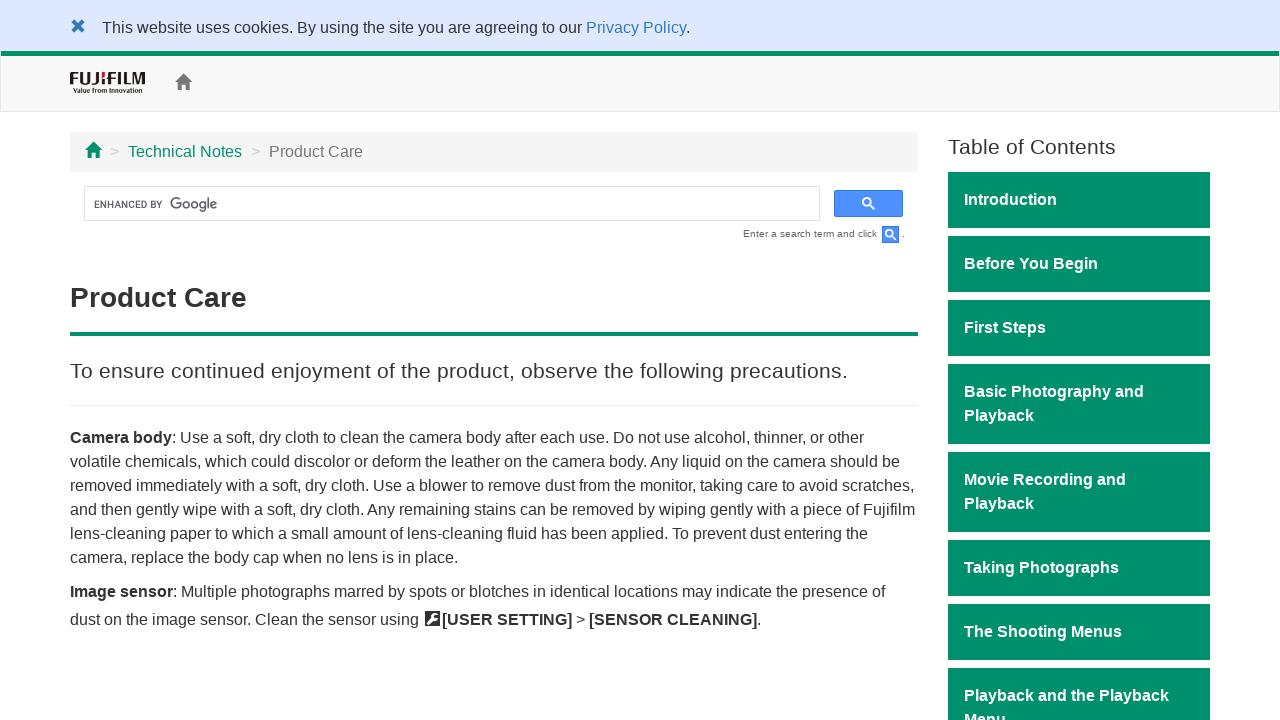

--- FILE ---
content_type: text/html; charset=UTF-8
request_url: https://fujifilm-dsc.com/en-int/manual/x-t30-2/technical_notes/care/
body_size: 32401
content:
<!DOCTYPE html>
<html lang="en">
<head>
<meta charset="utf-8">
<meta http-equiv="X-UA-Compatible" content="IE=edge">
<meta name="viewport" content="width=device-width, initial-scale=1">
<meta name="description" content="A website for FUJIFILM digital camera manuals.">
<meta name="author" content="FUJIFILM Corporation">
<link rel="shortcut icon" href="/en-int/manual/common_images/favicon.ico">

<title>Product Care</title>

<!-- Bootstrap core CSS -->
<link rel="stylesheet" href="https://maxcdn.bootstrapcdn.com/bootstrap/3.3.7/css/bootstrap.min.css" integrity="sha384-BVYiiSIFeK1dGmJRAkycuHAHRg32OmUcww7on3RYdg4Va+PmSTsz/K68vbdEjh4u" crossorigin="anonymous">

<!-- Custom styles for this template -->
<link rel="stylesheet" href="/en-int/manual/x-t30-2/css/customize_2018.css">

<!-- HTML5 shim and Respond.js for IE8 support of HTML5 elements and media queries -->
<!-- WARNING: Respond.js doesn't work if you view the page via file:// -->
<!--[if lt IE 9]>
<script src="https://oss.maxcdn.com/html5shiv/3.7.3/html5shiv.min.js"></script>
<script src="https://oss.maxcdn.com/respond/1.4.2/respond.min.js"></script>
<![endif]-->

<!-- Google Analytics -->
<script type="text/javascript" src="/js/GoogleAnalytics.js"></script>
</head>

<body>
<div class="pure-container" data-effect="pure-effect-push">

<input type="checkbox" id="pure-toggle-right" class="pure-toggle hidden-md hidden-lg" data-toggle="right"/>
<label class="pure-toggle-label hidden-md hidden-lg" for="pure-toggle-right" data-toggle-label="right"><span class="pure-toggle-icon"></span></label>

<div class="pure-pusher-container">
<div class="pure-pusher">

<!-- header -->
<!--/**********************Cookie Agreement*******************************/  -->

<div class="container-fluid" id="cookieLaw" style="background-color: #dee8ff; padding-top: 1em;">
<div class="cookieLawContent container clearfix">
<div class="cookieLawCloseBtn pull-left">
<a href="#" class="rollover" onclick="SetCookie('cookie_law','ACCEPTED',365); removeCookieLaw(); return void(0);"><span class="glyphicon glyphicon-remove"></span></a>
</div><!-- /cookieLawCloseBtn -->
<p class="ml2em" style="margin-right: 4em;">This website uses cookies. By using the site you are agreeing to our <a href="https://www.fujifilm.com/privacy_policy/">Privacy Policy</a>.</p>
</div><!-- /cookieLawContent -->
</div><!-- /cookieLaw -->

<script type="text/javascript">
if(getCookie("cookie_law") == "ACCEPTED")
{
removeCookieLaw();
}

function getCookie(cname) {
var name = cname + "=";
var ca = document.cookie.split(';');
for(var i=0; i<ca.length; i++) {
var c = ca[i];
while (c.charAt(0)==' ')
{
c = c.substring(1,c.length);
}
if (c.indexOf(name) == 0)
{
return c.substring(name.length, c.length);
}
}
return "";
}

function SetCookie(cookieName,cookieValue,nDays) {
var today = new Date();
var expire = new Date();
if (nDays==null || nDays==0) nDays=1;
expire.setTime(today.getTime() + 3600000*24*nDays);
document.cookie = cookieName+"="+escape(cookieValue)
+ ";expires="+expire.toGMTString()+";path=/";
}

function removeCookieLaw() {
var el = document.getElementById("cookieLaw");
el.parentElement.removeChild(el);
}
</script>

<header class="navbar navbar-default" role="navigation">
<div class="container">
<div class="navbar-header">
<a href="https://www.fujifilm.com/" target="_blank" class="navbar-brand"><img src="/en-int/manual/common_images/header_taglinelogo.png" alt="FUJIFILM"></a>
</div>
<p class="navbar-text hidden-sm hidden-xs"><a href="/en-int/manual/x-t30-2/"><span class="glyphicon glyphicon-home"></span></a></p>
<ul class="nav navbar-nav navbar-right">
<!-- <li class="dropdown">
<a href="#" class="dropdown-toggle" data-toggle="dropdown">ENGLISH<span class="caret"></span></a>
<ul class="dropdown-menu">
<li><a href="/en/manual/x-t30-2/">ENGLISH</a></li>
<li><a href="/zhs/manual/x-t30-2/">中文简</a></li>
<li><a href="/en-int/manual/x-t30-2/">OTHERS</a></li>
<li><a href="/ja/manual/x-t30-2/">日本語</a></li>
</ul>
</li> -->
<li><div id="google_translate_element"></div><script type="text/javascript">
function googleTranslateElementInit() {
  new google.translate.TranslateElement({pageLanguage: 'en', gaTrack: true, gaId: 'UA-53688857-1'}, 'google_translate_element');
}
</script><script type="text/javascript" src="//translate.google.com/translate_a/element.js?cb=googleTranslateElementInit"></script></li>
</ul>
</div>
</header>
<!-- /header -->

<div class="container">

<div class="row">

<div class="col-xs-12 col-md-9" role="main">
<ul class="breadcrumb hidden-print">
<li><a href="../../"><span class="glyphicon glyphicon-home"></span></a></li>
<li><a href="../">Technical Notes</a></li>
<li class="active">Product Care</li>
</ul>
<!-- Google Search -->
<div class="google-search hidden-print">
<script async src="https://cse.google.com/cse.js?cx=adabb7c0dc3f5feea"></script>
<div class="gcse-search"></div>
</div>
<p class="search-note hidden-print">Enter a search term and click <img src="/en-int/manual/common_images/icn_search_box_17.gif" alt="" />.</p>
<div class="page-header">
<h1>Product Care</h1>
</div>

<p class="lead">To ensure continued enjoyment of the product, observe the following precautions.</p>

<hr>
	
<p><strong>Camera body</strong>: Use a soft, dry cloth to clean the camera body after each use. Do not use alcohol, thinner, or other volatile chemicals, which could discolor or deform the leather on the camera body. Any liquid on the camera should be removed immediately with a soft, dry cloth. Use a blower to remove dust from the monitor, taking care to avoid scratches, and then gently wipe with a soft, dry cloth. Any remaining stains can be removed by wiping gently with a piece of Fujifilm lens-cleaning paper to which a small amount of lens-cleaning fluid has been applied. To prevent dust entering the camera, replace the body cap when no lens is in place.</p>
<p><strong>Image sensor</strong>: Multiple photographs marred by spots or blotches in identical locations may indicate the presence of dust on the image sensor. Clean the sensor using <span class="fficn62">D</span><strong>[USER SETTING]</strong>&nbsp;&gt; <strong>[SENSOR CLEANING]</strong>.</p>
	
</div><!--/col-->

<div class="col-md-3 toc hidden-xs hidden-sm hidden-print" role="navigation">
<div class="hidden-md hidden-lg mb1em">
<p class="toc-text"><a href="/en-int/manual/"><span class="glyphicon glyphicon-camera"></span>&nbsp;Model Selection</a></p>
<p class="toc-text"><a href="/en-int/manual/x-t30-2/"><span class="glyphicon glyphicon-home"></span>&nbsp;Home</a></p>
</div>

<p class="lead mb05em">Table of Contents</p>
<p class="chapter_title chap01">Introduction</p>
<ul class="topic-list">
<li class="chap01_01"><a href="/en-int/manual/x-t30-2/introduction/menu_list/index.html">Menu List</a></li>
<li class="chap01_02"><a href="/en-int/manual/x-t30-2/introduction/supplied_accessories/index.html">Supplied Accessories</a></li>
<li class="chap01_03"><a href="/en-int/manual/x-t30-2/introduction/use_manual/index.html">Viewing This Manual</a></li>
</ul>

<p class="chapter_title chap02">Before You Begin</p>
<ul class="topic-list">
<li class="chap02_01"><a href="/en-int/manual/x-t30-2/about_this_camera/parts/">Parts of the Camera</a></li>
<li class="chap02_02"><a href="/en-int/manual/x-t30-2/about_this_camera/display/">Camera Displays</a></li>
<li class="chap02_03"><a href="/en-int/manual/x-t30-2/about_this_camera/use_menu/">Using the Menus</a></li>
<li class="chap02_04"><a href="/en-int/manual/x-t30-2/about_this_camera/touch/">Touch Screen Mode</a></li>
</ul>

<p class="chapter_title chap03">First Steps</p>
<ul class="topic-list">
<li class="chap03_01"><a href="/en-int/manual/x-t30-2/first_step/attach_strap/">Attaching the Strap</a></li>
<li class="chap03_02"><a href="/en-int/manual/x-t30-2/first_step/attach_lens/">Attaching a Lens</a></li>
<li class="chap03_03"><a href="/en-int/manual/x-t30-2/first_step/insert_battery_card/">Inserting the Battery and a Memory Card</a></li>
<li class="chap03_04"><a href="/en-int/manual/x-t30-2/first_step/battery_charge/">Charging the Battery</a></li>
<li class="chap03_05"><a href="/en-int/manual/x-t30-2/first_step/turn_on-off/">Turning the Camera On and Off</a></li>
<li class="chap03_06"><a href="/en-int/manual/x-t30-2/first_step/battery_level/">Checking the Battery Level</a></li>
<li class="chap03_07"><a href="/en-int/manual/x-t30-2/first_step/basic_setup/">Basic Setup</a></li>
</ul>

<p class="chapter_title chap04">Basic Photography and Playback</p>
<ul class="topic-list">
<li class="chap04_01"><a href="/en-int/manual/x-t30-2/basic_photo/photo_take/">Taking Photographs</a></li>
<li class="chap04_02"><a href="/en-int/manual/x-t30-2/basic_photo/photo_view/">Viewing Pictures</a></li>
<li class="chap04_03"><a href="/en-int/manual/x-t30-2/basic_photo/photo_del/">Deleting Pictures</a></li>
</ul>

<p class="chapter_title chap05">Movie Recording and Playback</p>
<ul class="topic-list">
<li class="chap05_01"><a href="/en-int/manual/x-t30-2/basic_movie/movie_rec/">Recording Movies</a></li>
<li class="chap05_02"><a href="/en-int/manual/x-t30-2/basic_movie/movie_view/">Viewing Movies</a></li>
</ul>

<p class="chapter_title chap06">Taking Photographs</p>
<ul class="topic-list">
<li class="chap06_01"><a href="/en-int/manual/x-t30-2/taking_photo/shooting_mode/">Choosing a Shooting Mode</a></li>
<li class="chap06_02"><a href="/en-int/manual/x-t30-2/taking_photo/autofocus/">Autofocus</a></li>
<li class="chap06_03"><a href="/en-int/manual/x-t30-2/taking_photo/manual-focus/">Manual Focus</a></li>
<li class="chap06_04"><a href="/en-int/manual/x-t30-2/taking_photo/exposure/">Exposure Compensation</a></li>
<li class="chap06_05"><a href="/en-int/manual/x-t30-2/taking_photo/iso/">Sensitivity</a></li>
<li class="chap06_06"><a href="/en-int/manual/x-t30-2/taking_photo/photometry/">Metering</a></li>
<li class="chap06_07"><a href="/en-int/manual/x-t30-2/taking_photo/ae-af_lock/">Focus/Exposure Lock</a></li>
<li class="chap06_08"><a href="/en-int/manual/x-t30-2/taking_photo/bracketing/">Bracketing</a></li>
<li class="chap06_09"><a href="/en-int/manual/x-t30-2/taking_photo/continuous/">Continuous Shooting (Burst Mode)</a></li>
<li class="chap06_10"><a href="/en-int/manual/x-t30-2/taking_photo/panorama/">Panoramas</a></li>
<li class="chap06_11"><a href="/en-int/manual/x-t30-2/taking_photo/multi-exp/">Multiple Exposures</a></li>
<li class="chap06_12"><a href="/en-int/manual/x-t30-2/taking_photo/filter/">Advanced Filters</a></li>
<li class="chap06_13"><a href="/en-int/manual/x-t30-2/taking_photo/flash/">Flash Photography</a></li>
</ul>

<p class="chapter_title chap07">The Shooting Menus</p>
<ul class="topic-list">
<li class="chap07_01"><a href="/en-int/manual/x-t30-2/menu_shooting/image_quality_setting/">[IMAGE QUALITY SETTING] (Still Photography)</a></li>
<li class="chap07_02"><a href="/en-int/manual/x-t30-2/menu_shooting/af_mf_setting/">[AF/MF SETTING] (Still Photography)</a></li>
<li class="chap07_03"><a href="/en-int/manual/x-t30-2/menu_shooting/shooting_setting/">[SHOOTING SETTING] (Still Photography)</a></li>
<li class="chap07_04"><a href="/en-int/manual/x-t30-2/menu_shooting/flash_setting/">[FLASH SETTING] (Still Photography)</a></li>
<li class="chap07_05"><a href="/en-int/manual/x-t30-2/menu_shooting/movie_setting_still_photography/">[MOVIE SETTING] (Still Photography)</a></li>
<li class="chap07_06"><a href="/en-int/manual/x-t30-2/menu_shooting/movie_setting/">[MOVIE SETTING] (Movie Recording)</a></li>
<li class="chap07_07"><a href="/en-int/manual/x-t30-2/menu_shooting/image_quality_setting_movie/">[IMAGE QUALITY SETTING] (Movie Recording)</a></li>
<li class="chap07_08"><a href="/en-int/manual/x-t30-2/menu_shooting/af_mf_setting_movie/">[AF/MF SETTING] (Movie Recording)</a></li>
<li class="chap07_09"><a href="/en-int/manual/x-t30-2/menu_shooting/audio_setting/">[AUDIO SETTING] (Movie Recording)</a></li>
<li class="chap07_10"><a href="/en-int/manual/x-t30-2/menu_shooting/time_code_setting/">[TIME CODE SETTING] (Movie Recording)</a></li>

</ul>

<p class="chapter_title chap08">Playback and the Playback Menu</p>
<ul class="topic-list">
<li class="chap08_01"><a href="/en-int/manual/x-t30-2/playback/display/">The Playback Display</a></li>
<li class="chap08_02"><a href="/en-int/manual/x-t30-2/playback/viewing_pictures/">Viewing Pictures</a></li>
<li class="chap08_03"><a href="/en-int/manual/x-t30-2/playback/menu_playback/">The Playback Menu</a></li>
</ul>

<p class="chapter_title chap09">The Setup Menus</p>
<ul class="topic-list">
<li class="chap09_01"><a href="/en-int/manual/x-t30-2/menu_setup/user_setting/">[USER SETTING]</a></li>
<li class="chap09_02"><a href="/en-int/manual/x-t30-2/menu_setup/sound_set-up/">[SOUND SETTING]</a></li>
<li class="chap09_03"><a href="/en-int/manual/x-t30-2/menu_setup/screen_set-up/">[SCREEN SETTING]</a></li>
<li class="chap09_04"><a href="/en-int/manual/x-t30-2/menu_setup/button-dial_setting/">[BUTTON/DIAL SETTING]</a></li>
<li class="chap09_05"><a href="/en-int/manual/x-t30-2/menu_setup/power_management/">[POWER MANAGEMENT]</a></li>
<li class="chap09_06"><a href="/en-int/manual/x-t30-2/menu_setup/save_data_set-up/">[SAVE DATA SETTING]</a></li>
<li class="chap09_07"><a href="/en-int/manual/x-t30-2/menu_setup/connection_setting/">[CONNECTION SETTING]</a></li>
</ul>

<p class="chapter_title chap10">Shortcuts</p>
<ul class="topic-list">
<li class="chap10_01"><a href="/en-int/manual/x-t30-2/shortcuts/shortcut_options/">Shortcut Options</a></li>
<li class="chap10_02"><a href="/en-int/manual/x-t30-2/shortcuts/my_menu/">[MY MENU]</a></li>
<li class="chap10_03"><a href="/en-int/manual/x-t30-2/shortcuts/quick_menu/">The Quick Menu</a></li>
<li class="chap10_04"><a href="/en-int/manual/x-t30-2/shortcuts/function_buttons/">Function Controls</a></li>
</ul>

<p class="chapter_title chap11">Peripherals and Optional Accessories</p>
<ul class="topic-list">
<li class="chap11_01"><a href="/en-int/manual/x-t30-2/peripherals_and_options/lenses/">Lenses</a></li>
<li class="chap11_02"><a href="/en-int/manual/x-t30-2/peripherals_and_options/external_flash_units/">External Flash Units</a></li>
</ul>

<p class="chapter_title chap12">Connections</p>
<ul class="topic-list">
<li class="chap12_01"><a href="/en-int/manual/x-t30-2/connections/hdmi_output/">HDMI Output</a></li>
<li class="chap12_02"><a href="/en-int/manual/x-t30-2/connections/wireless/">Connecting to Smartphones</a></li>
<li class="chap12_03"><a href="/en-int/manual/x-t30-2/connections/computer/">Connecting via USB</a></li>
<li class="chap12_04"><a href="/en-int/manual/x-t30-2/connections/instax_print/">instax SHARE Printers</a></li>
</ul>

<p class="chapter_title chap13">Technical Notes</p>
<ul class="topic-list">
<li class="chap13_01"><a href="/en-int/manual/x-t30-2/technical_notes/accessories/">Accessories from Fujifilm</a></li>
<li class="chap13_02"><a href="/en-int/manual/x-t30-2/technical_notes/software/">Software for Use with Your Camera</a></li>
<li class="chap13_03"><a href="/en-int/manual/x-t30-2/technical_notes/notes/">For Your Safety</a></li>
<li class="chap13_04"><a href="/en-int/manual/x-t30-2/technical_notes/care/">Product Care</a></li>
<li class="chap13_05"><a href="/en-int/manual/x-t30-2/technical_notes/sensor_cleaning/">Cleaning the Image Sensor</a></li>
<li class="chap13_06"><a href="/en-int/manual/x-t30-2/technical_notes/firmware_version/">Firmware Updates</a></li>
<li class="chap13_07"><a href="/en-int/manual/x-t30-2/technical_notes/faq/">Troubleshooting</a></li>
<li class="chap13_08"><a href="/en-int/manual/x-t30-2/technical_notes/warning_messages/">Warning Messages and Displays</a></li>
<li class="chap13_09"><a href="/en-int/manual/x-t30-2/technical_notes/capacity/">Memory Card Capacity</a></li>
<li class="chap13_10"><a href="/en-int/manual/x-t30-2/technical_notes/spec/">Specifications</a></li>
<li class="chap13_11"><a href="/en-int/manual/x-t30-2/technical_notes/links/">Links</a></li>
<li class="chap13_12"><a href="/en-int/manual/x-t30-2/technical_notes/oss/">License</a>
</li>
</ul>
</div><!--/col-->
</div><!--/row-->

<ul class="pager hidden-print">
<li><a href="index.html"><span class="glyphicon glyphicon-chevron-up"></span> Page Top</a></li>
</ul>

</div><!--/container-->

<!-- Google Tag Manager -->
<noscript><iframe src="//www.googletagmanager.com/ns.html?id=GTM-PMFRRB"
height="0" width="0" style="display:none;visibility:hidden"></iframe></noscript>
<script>(function(w,d,s,l,i){w[l]=w[l]||[];w[l].push({'gtm.start':
new Date().getTime(),event:'gtm.js'});var f=d.getElementsByTagName(s)[0],
j=d.createElement(s),dl=l!='dataLayer'?'&l='+l:'';j.async=true;j.src=
'//www.googletagmanager.com/gtm.js?id='+i+dl;f.parentNode.insertBefore(j,f);
})(window,document,'script','dataLayer','GTM-PMFRRB');</script>
<!-- End Google Tag Manager -->

<div id="footer" class="hidden-print">
<div class="container">
<div class="row">
<div class="col-xs-4 col-sm-4 mb24">
<a href="https://fujifilm-x.com/" target="_blank"><img src="/en-int/manual/common_images/bnr_x_series.jpg" alt="" class="img-responsive"></a>
</div>
<div class="col-xs-4 col-sm-4 mb24">
<a href="https://fujifilm-x.com/photographers/" target="_blank"><img src="/en-int/manual/common_images/bnr_x_photographers.jpg" alt="" class="img-responsive"></a>
</div>
<div class="col-xs-4 col-sm-4 mb24">
<a href="https://fujifilm-x.com/accessories/" target="_blank"><img src="/en-int/manual/common_images/bnr_x_accessories.jpg" alt="" class="img-responsive"></a>
</div>
</div>
<div class="row">

<!-- GFX100S II -->
<div class="col-sm-4 mb24">
<iframe class="img-responsive center-block" src="https://www.youtube.com/embed/N5LjLCnmg28?si=ALG00XScncxysgCc" frameborder="0" allowfullscreen></iframe>
</div>

<!-- GFX100 II -->
<div class="col-sm-4 mb24">
<iframe class="img-responsive center-block" src="https://www.youtube.com/embed/A7Av4w7RuyE?autoplay=player_embedded" frameborder="0" allowfullscreen></iframe>
</div>

<div class="col-sm-4 mb24">
<iframe class="img-responsive center-block" src="https://www.youtube.com/embed/vR69JcVY138?feature=player_embedded" frameborder="0" allowfullscreen></iframe>
</div>
<div class="col-sm-4 mb24">
<iframe class="img-responsive center-block" src="https://www.youtube.com/embed/WnSGNc3fns8?feature=player_embedded" frameborder="0" allowfullscreen></iframe>
</div>
<div class="col-sm-4 mb24">
<iframe class="img-responsive center-block" src="https://www.youtube.com/embed/XfDTVA85iwQ?feature=player_embedded" frameborder="0" allowfullscreen></iframe>
</div>
<div class="col-sm-4 mb24">
<iframe class="img-responsive center-block" src="https://www.youtube.com/embed/Y4aH7KFFmBU?feature=player_embedded" frameborder="0" allowfullscreen></iframe>
</div>
<div class="col-sm-4 mb24">
<iframe class="img-responsive center-block" src="https://www.youtube.com/embed/xl_-a6PbT9k?feature=player_embedded" frameborder="0" allowfullscreen></iframe>
</div>
<div class="col-sm-4 mb24">
<iframe class="img-responsive center-block" src="https://www.youtube.com/embed/4AofDYo-tw8?feature=player_embedded" frameborder="0" allowfullscreen></iframe>
</div>
<div class="col-sm-4 mb24">
<iframe class="img-responsive center-block" src="https://www.youtube.com/embed/eE6xWnLfJho?feature=player_embedded" frameborder="0" allowfullscreen></iframe>
</div>
<div class="col-sm-4 mb24">
<iframe class="img-responsive center-block" src="https://www.youtube.com/embed/_LRHUjICr8w?feature=player_embedded" frameborder="0" allowfullscreen></iframe>
</div>

<div class="col-sm-4 mb24">
<iframe class="img-responsive center-block" src="https://www.youtube.com/embed/iFQ2Yo7qlg8?feature=player_embedded" frameborder="0" allowfullscreen></iframe>
</div>

<div class="col-sm-4 mb24">
<iframe class="img-responsive center-block" src="https://www.youtube.com/embed/W8_ju6gyQE0?feature=player_embedded" frameborder="0" allowfullscreen></iframe>
</div>

<!-- X-S20 -->
<div class="col-sm-4 mb24">
<iframe class="img-responsive center-block" src="https://www.youtube.com/embed/nKVIaEGIlr4?feature=player_embedded" frameborder="0" allowfullscreen></iframe>
</div>
<div class="col-sm-4 mb24">
<iframe class="img-responsive center-block" src="https://www.youtube.com/embed/s6e9Ay1UDBs?feature=player_embedded" frameborder="0" allowfullscreen></iframe>
</div>

<!-- X-T50 -->
<div class="col-sm-4 mb24">
<iframe class="img-responsive center-block" src="https://www.youtube.com/embed/Ntl1Awwl85Q?si=ddi3QyUgzkCUe_Mj" frameborder="0" allowfullscreen></iframe>
</div>

<div class="col-sm-4 mb24">
<iframe class="img-responsive center-block" src="https://www.youtube.com/embed/AVWAaThKWgE?feature=player_embedded" frameborder="0" allowfullscreen></iframe>
</div>

<!-- X-M5 -->
<div class="col-sm-4 mb24">
<iframe class="img-responsive center-block" src="https://www.youtube.com/embed/pUIliXGxXrE?feature=player_embedded" frameborder="0" allowfullscreen></iframe>
</div>

<div class="col-sm-4 mb24">
<iframe class="img-responsive center-block" src="https://www.youtube.com/embed/WYQytq1lkQ4?feature=player_embedded" frameborder="0" allowfullscreen></iframe>
</div>
</div>
<ul>
<li><span class="glyphicon glyphicon-circle-arrow-right"></span>&nbsp;<a href="https://www.fujifilm.com/privacy_policy/" target="_blank">Privacy Policy</a></li>
<li><span class="glyphicon glyphicon-circle-arrow-right"></span>&nbsp;<a href="/en-int/manual/terms-of-use/" target="_blank">Terms of Use</a></li>
<li><span class="glyphicon glyphicon-circle-arrow-right"></span>&nbsp;<a href="https://www.fujifilm.com/contact/" target="_blank">Contact Us</a></li>
</ul>
<p class="text-center"><a href="https://www.fujifilm.com/" target="_blank">&copy;&nbsp;FUJIFILM Corporation</a></p>
</div>
</div>

</div><!-- /pure-pusher -->
</div><!-- /pure-pusher-container -->

<nav class="toc pure-drawer hidden-md hidden-lg hidden-print" data-position="right">
<div class="hidden-md hidden-lg mb1em">
<p class="toc-text"><a href="/en-int/manual/"><span class="glyphicon glyphicon-camera"></span>&nbsp;Model Selection</a></p>
<p class="toc-text"><a href="/en-int/manual/x-t30-2/"><span class="glyphicon glyphicon-home"></span>&nbsp;Home</a></p>
</div>

<p class="lead mb05em">Table of Contents</p>
<p class="chapter_title chap01">Introduction</p>
<ul class="topic-list">
<li class="chap01_01"><a href="/en-int/manual/x-t30-2/introduction/menu_list/index.html">Menu List</a></li>
<li class="chap01_02"><a href="/en-int/manual/x-t30-2/introduction/supplied_accessories/index.html">Supplied Accessories</a></li>
<li class="chap01_03"><a href="/en-int/manual/x-t30-2/introduction/use_manual/index.html">Viewing This Manual</a></li>
</ul>

<p class="chapter_title chap02">Before You Begin</p>
<ul class="topic-list">
<li class="chap02_01"><a href="/en-int/manual/x-t30-2/about_this_camera/parts/">Parts of the Camera</a></li>
<li class="chap02_02"><a href="/en-int/manual/x-t30-2/about_this_camera/display/">Camera Displays</a></li>
<li class="chap02_03"><a href="/en-int/manual/x-t30-2/about_this_camera/use_menu/">Using the Menus</a></li>
<li class="chap02_04"><a href="/en-int/manual/x-t30-2/about_this_camera/touch/">Touch Screen Mode</a></li>
</ul>

<p class="chapter_title chap03">First Steps</p>
<ul class="topic-list">
<li class="chap03_01"><a href="/en-int/manual/x-t30-2/first_step/attach_strap/">Attaching the Strap</a></li>
<li class="chap03_02"><a href="/en-int/manual/x-t30-2/first_step/attach_lens/">Attaching a Lens</a></li>
<li class="chap03_03"><a href="/en-int/manual/x-t30-2/first_step/insert_battery_card/">Inserting the Battery and a Memory Card</a></li>
<li class="chap03_04"><a href="/en-int/manual/x-t30-2/first_step/battery_charge/">Charging the Battery</a></li>
<li class="chap03_05"><a href="/en-int/manual/x-t30-2/first_step/turn_on-off/">Turning the Camera On and Off</a></li>
<li class="chap03_06"><a href="/en-int/manual/x-t30-2/first_step/battery_level/">Checking the Battery Level</a></li>
<li class="chap03_07"><a href="/en-int/manual/x-t30-2/first_step/basic_setup/">Basic Setup</a></li>
</ul>

<p class="chapter_title chap04">Basic Photography and Playback</p>
<ul class="topic-list">
<li class="chap04_01"><a href="/en-int/manual/x-t30-2/basic_photo/photo_take/">Taking Photographs</a></li>
<li class="chap04_02"><a href="/en-int/manual/x-t30-2/basic_photo/photo_view/">Viewing Pictures</a></li>
<li class="chap04_03"><a href="/en-int/manual/x-t30-2/basic_photo/photo_del/">Deleting Pictures</a></li>
</ul>

<p class="chapter_title chap05">Movie Recording and Playback</p>
<ul class="topic-list">
<li class="chap05_01"><a href="/en-int/manual/x-t30-2/basic_movie/movie_rec/">Recording Movies</a></li>
<li class="chap05_02"><a href="/en-int/manual/x-t30-2/basic_movie/movie_view/">Viewing Movies</a></li>
</ul>

<p class="chapter_title chap06">Taking Photographs</p>
<ul class="topic-list">
<li class="chap06_01"><a href="/en-int/manual/x-t30-2/taking_photo/shooting_mode/">Choosing a Shooting Mode</a></li>
<li class="chap06_02"><a href="/en-int/manual/x-t30-2/taking_photo/autofocus/">Autofocus</a></li>
<li class="chap06_03"><a href="/en-int/manual/x-t30-2/taking_photo/manual-focus/">Manual Focus</a></li>
<li class="chap06_04"><a href="/en-int/manual/x-t30-2/taking_photo/exposure/">Exposure Compensation</a></li>
<li class="chap06_05"><a href="/en-int/manual/x-t30-2/taking_photo/iso/">Sensitivity</a></li>
<li class="chap06_06"><a href="/en-int/manual/x-t30-2/taking_photo/photometry/">Metering</a></li>
<li class="chap06_07"><a href="/en-int/manual/x-t30-2/taking_photo/ae-af_lock/">Focus/Exposure Lock</a></li>
<li class="chap06_08"><a href="/en-int/manual/x-t30-2/taking_photo/bracketing/">Bracketing</a></li>
<li class="chap06_09"><a href="/en-int/manual/x-t30-2/taking_photo/continuous/">Continuous Shooting (Burst Mode)</a></li>
<li class="chap06_10"><a href="/en-int/manual/x-t30-2/taking_photo/panorama/">Panoramas</a></li>
<li class="chap06_11"><a href="/en-int/manual/x-t30-2/taking_photo/multi-exp/">Multiple Exposures</a></li>
<li class="chap06_12"><a href="/en-int/manual/x-t30-2/taking_photo/filter/">Advanced Filters</a></li>
<li class="chap06_13"><a href="/en-int/manual/x-t30-2/taking_photo/flash/">Flash Photography</a></li>
</ul>

<p class="chapter_title chap07">The Shooting Menus</p>
<ul class="topic-list">
<li class="chap07_01"><a href="/en-int/manual/x-t30-2/menu_shooting/image_quality_setting/">[IMAGE QUALITY SETTING] (Still Photography)</a></li>
<li class="chap07_02"><a href="/en-int/manual/x-t30-2/menu_shooting/af_mf_setting/">[AF/MF SETTING] (Still Photography)</a></li>
<li class="chap07_03"><a href="/en-int/manual/x-t30-2/menu_shooting/shooting_setting/">[SHOOTING SETTING] (Still Photography)</a></li>
<li class="chap07_04"><a href="/en-int/manual/x-t30-2/menu_shooting/flash_setting/">[FLASH SETTING] (Still Photography)</a></li>
<li class="chap07_05"><a href="/en-int/manual/x-t30-2/menu_shooting/movie_setting_still_photography/">[MOVIE SETTING] (Still Photography)</a></li>
<li class="chap07_06"><a href="/en-int/manual/x-t30-2/menu_shooting/movie_setting/">[MOVIE SETTING] (Movie Recording)</a></li>
<li class="chap07_07"><a href="/en-int/manual/x-t30-2/menu_shooting/image_quality_setting_movie/">[IMAGE QUALITY SETTING] (Movie Recording)</a></li>
<li class="chap07_08"><a href="/en-int/manual/x-t30-2/menu_shooting/af_mf_setting_movie/">[AF/MF SETTING] (Movie Recording)</a></li>
<li class="chap07_09"><a href="/en-int/manual/x-t30-2/menu_shooting/audio_setting/">[AUDIO SETTING] (Movie Recording)</a></li>
<li class="chap07_10"><a href="/en-int/manual/x-t30-2/menu_shooting/time_code_setting/">[TIME CODE SETTING] (Movie Recording)</a></li>

</ul>

<p class="chapter_title chap08">Playback and the Playback Menu</p>
<ul class="topic-list">
<li class="chap08_01"><a href="/en-int/manual/x-t30-2/playback/display/">The Playback Display</a></li>
<li class="chap08_02"><a href="/en-int/manual/x-t30-2/playback/viewing_pictures/">Viewing Pictures</a></li>
<li class="chap08_03"><a href="/en-int/manual/x-t30-2/playback/menu_playback/">The Playback Menu</a></li>
</ul>

<p class="chapter_title chap09">The Setup Menus</p>
<ul class="topic-list">
<li class="chap09_01"><a href="/en-int/manual/x-t30-2/menu_setup/user_setting/">[USER SETTING]</a></li>
<li class="chap09_02"><a href="/en-int/manual/x-t30-2/menu_setup/sound_set-up/">[SOUND SETTING]</a></li>
<li class="chap09_03"><a href="/en-int/manual/x-t30-2/menu_setup/screen_set-up/">[SCREEN SETTING]</a></li>
<li class="chap09_04"><a href="/en-int/manual/x-t30-2/menu_setup/button-dial_setting/">[BUTTON/DIAL SETTING]</a></li>
<li class="chap09_05"><a href="/en-int/manual/x-t30-2/menu_setup/power_management/">[POWER MANAGEMENT]</a></li>
<li class="chap09_06"><a href="/en-int/manual/x-t30-2/menu_setup/save_data_set-up/">[SAVE DATA SETTING]</a></li>
<li class="chap09_07"><a href="/en-int/manual/x-t30-2/menu_setup/connection_setting/">[CONNECTION SETTING]</a></li>
</ul>

<p class="chapter_title chap10">Shortcuts</p>
<ul class="topic-list">
<li class="chap10_01"><a href="/en-int/manual/x-t30-2/shortcuts/shortcut_options/">Shortcut Options</a></li>
<li class="chap10_02"><a href="/en-int/manual/x-t30-2/shortcuts/my_menu/">[MY MENU]</a></li>
<li class="chap10_03"><a href="/en-int/manual/x-t30-2/shortcuts/quick_menu/">The Quick Menu</a></li>
<li class="chap10_04"><a href="/en-int/manual/x-t30-2/shortcuts/function_buttons/">Function Controls</a></li>
</ul>

<p class="chapter_title chap11">Peripherals and Optional Accessories</p>
<ul class="topic-list">
<li class="chap11_01"><a href="/en-int/manual/x-t30-2/peripherals_and_options/lenses/">Lenses</a></li>
<li class="chap11_02"><a href="/en-int/manual/x-t30-2/peripherals_and_options/external_flash_units/">External Flash Units</a></li>
</ul>

<p class="chapter_title chap12">Connections</p>
<ul class="topic-list">
<li class="chap12_01"><a href="/en-int/manual/x-t30-2/connections/hdmi_output/">HDMI Output</a></li>
<li class="chap12_02"><a href="/en-int/manual/x-t30-2/connections/wireless/">Connecting to Smartphones</a></li>
<li class="chap12_03"><a href="/en-int/manual/x-t30-2/connections/computer/">Connecting via USB</a></li>
<li class="chap12_04"><a href="/en-int/manual/x-t30-2/connections/instax_print/">instax SHARE Printers</a></li>
</ul>

<p class="chapter_title chap13">Technical Notes</p>
<ul class="topic-list">
<li class="chap13_01"><a href="/en-int/manual/x-t30-2/technical_notes/accessories/">Accessories from Fujifilm</a></li>
<li class="chap13_02"><a href="/en-int/manual/x-t30-2/technical_notes/software/">Software for Use with Your Camera</a></li>
<li class="chap13_03"><a href="/en-int/manual/x-t30-2/technical_notes/notes/">For Your Safety</a></li>
<li class="chap13_04"><a href="/en-int/manual/x-t30-2/technical_notes/care/">Product Care</a></li>
<li class="chap13_05"><a href="/en-int/manual/x-t30-2/technical_notes/sensor_cleaning/">Cleaning the Image Sensor</a></li>
<li class="chap13_06"><a href="/en-int/manual/x-t30-2/technical_notes/firmware_version/">Firmware Updates</a></li>
<li class="chap13_07"><a href="/en-int/manual/x-t30-2/technical_notes/faq/">Troubleshooting</a></li>
<li class="chap13_08"><a href="/en-int/manual/x-t30-2/technical_notes/warning_messages/">Warning Messages and Displays</a></li>
<li class="chap13_09"><a href="/en-int/manual/x-t30-2/technical_notes/capacity/">Memory Card Capacity</a></li>
<li class="chap13_10"><a href="/en-int/manual/x-t30-2/technical_notes/spec/">Specifications</a></li>
<li class="chap13_11"><a href="/en-int/manual/x-t30-2/technical_notes/links/">Links</a></li>
<li class="chap13_12"><a href="/en-int/manual/x-t30-2/technical_notes/oss/">License</a>
</li>
</ul>
</nav>

<label class="pure-overlay" for="pure-toggle-right" data-overlay="right"></label>
</div><!-- /pure-container -->

<!-- Bootstrap core JavaScript
================================================== -->
<!-- Placed at the end of the document so the pages load faster -->
<script src="https://ajax.googleapis.com/ajax/libs/jquery/1.12.4/jquery.min.js"></script>
<script src="https://maxcdn.bootstrapcdn.com/bootstrap/3.3.7/js/bootstrap.min.js" integrity="sha384-Tc5IQib027qvyjSMfHjOMaLkfuWVxZxUPnCJA7l2mCWNIpG9mGCD8wGNIcPD7Txa" crossorigin="anonymous"></script>
<!-- Custom Script for this template -->
<script src="/en-int/manual/x-t30-2/js/customize.js"></script>
<script type="text/javascript">
$(function(){
	// navigation style
	$(".chap13").addClass("on");
	$(".chap13").next().css("display", "block");
	$(".chap13_04").addClass("active");
});
</script>
</body>
</html>

--- FILE ---
content_type: text/css
request_url: https://fujifilm-dsc.com/en-int/manual/x-t30-2/css/customize_2018.css
body_size: 10030
content:
@charset "utf-8";
/* CSS Document */

/* import css 
-------------------------------------------------- */
@import url('webfont.css');
@import url('/en-int/manual/css/customize.css');
@import url('pure-drawer.min.css');
@import url('pure-drawer-add.css');
@import url('lity.min.css');
@import url('swiper.min.css');

/* Language font
-------------------------------------------------- */
body {
    font-family: Roboto,"Droid Sans",-apple-system,BlinkMacSystemFont,‘Helvetica Neue’,YuGothic,"Hiragino Kaku Gothic ProN","Segoe UI",Meiryo,Verdana,sans-serif;
	-webkit-font-smoothing: antialiased;
    font-size: 16px;
    line-height: 1.5;
    padding-bottom: 0;
}

/* column
-------------------------------------------------- */
.mw-640 {max-width: 640px;}
.mw-480 {max-width: 480px;}
.mw-320 {max-width: 320px;}
.mw-240 {max-width: 240px;}
.mw-180 {max-width: 180px;}
.mw-160 {max-width: 160px;}

/* header 
-------------------------------------------------- */
header.navbar {
	background-image: url(../../common_images/header_contents_bg.jpg);
	background-repeat: repeat-x;
	padding-top: 6px;
	border-radius: 0;
}

.navbar-default .navbar-text a {
    color: #777;
}

.navbar-default .navbar-text a:hover{
	color: #333;
	text-decoration: none;
}

@media (max-width:991px){
    .navbar-header {
        float: left;
    }

    .navbar-right {
        float: right !important;
        margin-right: 4em;
    }
}

#___gcse_0 .gsc-input-box {
	height: auto;
}

/* ドロップダウンメニュー */
.dropdown-menu > .active > a, .dropdown-menu > .active > a:hover, .dropdown-menu > .active > a:focus {
    background-color: #006f54;
}

.page-header {
    border-bottom: 4px solid #00906D;
}

.page-header h1 {
	font-weight: bold
}

.container h2 {
    border: none;
	color: #fff;
	background-color: #00906D;
	font-weight: bold;
    margin-bottom: 0.5em;
    padding: 0.5em;
}

.container h3 {
	font-size: 20px;
	font-weight: bold;
	padding-left: 6px;
	padding-right: inherit;
	padding-top: inherit;
	border-top: inherit;
	border-bottom: #00906D solid 1px;
	border-left: #00906D solid 6px;
	display: inherit;
}

.text-heading {
	font-size: 16px;
	text-decoration: underline;
	margin-top: 1em;
	margin-bottom: 0.5em;
}

.column {
	border: #00906D solid 2px;
    -webkit-border-radius: 0.5em;
    -moz-border-radius: 0.5em;
	border-radius: 0.5em;
	padding: 0.5em 0.5em 0.25em 0.5em;
	margin-bottom: 2em;
}

.column .lead {
	border-bottom: #00906D dotted 2px;
	margin-bottom: 4px;
	font-weight: bold;
}

.panel-menu {
    border-color: #00906D;
}

.panel-menu > .panel-heading {
	background-color: #E5F3F0;
    border-color: #00906D;
    color: #333;
	font-weight: bold;
}

.note {
	background-color: #eee;
	padding: 0.5em 0.5em 0.25em 0.5em;
	margin-bottom: 1em;
}

.note p.memo, .note p.caution {
	margin-left: 1.5em;
	text-indent: -1.5em;
}

.note p.memo:before {
	content:"\270f";
	font-family: 'Glyphicons Halflings';
	color: #00906D;
	margin-right: 0.5em;
}

.note p.caution:before {
	content:"\e101";
	font-family: 'Glyphicons Halflings';
	color: #00906D;
	margin-right: 0.5em;
}

.note p.memo-continue, .note p.caution-continue {
	margin-left: 1.5em;
}

@media (max-width:767px){
	.note p.memo-img, .note p.caution-img, .bullet-text-img {
		margin-left: 1.5em;
	}
}

.menu-header {
	color: #fff;
	font-size: 16px;
	background-color: #00906D;
	font-weight: bold;
	margin-top: 1em;
    margin-bottom: 1em;
    padding: 0.25em;
	padding-left: 1.75em;
	text-indent: -1.5em
}

.check-list {
	margin-bottom: 2em;
}

.check-list li {
	list-style: none;
	margin-left: 1.5em;
	margin-bottom: 1em;
	text-indent: -1.5em;
}

.check-list li:before {
	content:"\e067";
	font-family: 'Glyphicons Halflings';
	color: #00906D;
	margin-right: 0.5em;
}

.bullet-list {
	margin-bottom: 1em;
    padding-left: 20px;
}

/*.bullet-list li {
	margin-bottom: 1em;
}*/

.text-mid {
	font-size: 1.5em;
}

.text-large {
	font-size: 2em;
}

.caption {
	/*font-style: normal;
	font-weight: bold;*/
}

p.footnote {
	margin-left: 0.5em;
	text-indent: -0.5em;
}

.bullet-text {
	margin-left: 1.5em;
	text-indent: -1.5em;
}

.bullet-text:before {
	content: "•";
	margin-left: 0.5em;
	margin-right: 0.5em;
}

.text-nowrap {
	white-space: nowrap;
}

.img-bordered {
	border: #808080 solid 1px;
}
 
img.see {
	margin-left:0.25em;
	margin-right: 0.25em;
	height: 1em;
}

.inline-icn {
	margin-left:0.25em;
	margin-right: 0.25em;
	height: 1em;
}

.inline-icn-mid {
	margin-left:0.25em;
	margin-right: 0.25em;
	height: 1.5em;
}

.inline-icn-large {
	margin-left:0.25em;
	margin-right: 0.25em;
	height: 2em;
}

.inline-icn-small {
	margin-left:0.25em;
	margin-right: 0.25em;
	height: 0.5em;
}

.inline-icn-rnum {
	margin-right: 0.5em;
	height: 1.5em;
}

.list-parts {
	margin-left: 2em;
	text-indent: -2em;
}

.weblink {
	font-size: 1.5em;
	font-weight: bold;
	padding-left: 0px;
	border: none;
	margin-bottom: 0.5em;
}

.weblink a {
	color:#00906D;
}

.accessories {
	margin-bottom: 1em;
}

.accessories dt {
	border-top: #00906D solid 1px;
	border-right: #00906D solid 1px;
	border-left: #00906D solid 1px;
	background-color: #E5F3F0;
	font-size: large;
	padding: 6px;
}

.accessories dd {
	border-right: #00906D solid 1px;
	border-bottom: #00906D solid 1px;
	border-left: #00906D solid 1px;
	padding: 6px;
}

.table-bordered {
	margin-bottom: 2em;
}

.table-bordered, .table-bordered > thead > tr > th, .table-bordered > tbody > tr > th, .table-bordered > tfoot > tr > th, .table-bordered > thead > tr > td, .table-bordered > tbody > tr > td, .table-bordered > tfoot > tr > td {
	border-color: #00906D;
}

.table-responsive {
	border-color: #00906D;
}

.table-bordered > thead > tr > th {
	background-color: #E5F3F0;
	text-align: center;
}

.table-bordered > tbody > tr > th {
	text-align: center;
}

.table-bordered > tbody > tr > th.bg-tableheader {
	background-color: #E5F3F0;
}

.table-bordered > tbody > tr > td.td-noborder {
	border-top-color: #fff;
	border-left-color: #fff;
}

.table-bordered > tbody > tr > th.problem {
	text-align: left;
}

.table-noborder > thead > tr > th, .table-noborder > tbody > tr > th, .table-noborder > tfoot > tr > th, .table-noborder > thead > tr > td, .table-noborder > tbody > tr > td, .table-noborder > tfoot > tr > td {
	border: none;
}

.table-bordered-row tr{
    border: 1px solid #00906D;
}

.table-bordered-row>thead>tr>th, .table-bordered-row>tbody>tr>th, .table-bordered-row>tfoot>tr>th, .table-bordered-row>thead>tr>td, .table-bordered-row>tbody>tr>td, .table-bordered-row>tfoot>tr>td {
	border-top-color: #00906D;
}

.table-center {
	margin: 0 auto;
}

.table-center td {
	padding-bottom: 0.5em;
}

.nav-tabs {
	margin-bottom: 1em;
}

@media screen and (max-width:767px){
	.nav-tabs {
		font-size: smaller;
	}
}

.nav-tabs > li > a {
    border-color: #eee #eee #ddd;
}

.nav-tabs > li.active > a, .nav-tabs > li.active > a:hover, .nav-tabs > li.active > a:focus {
    background-color: #00906D;
    border-color: #00906D transparent;
    color: #fff;
	font-weight: bold;
}

/* step */
ol.step-list {
	margin: 1em 0px;
	padding-top: 1em;
	padding-bottom: 1em;
	padding-left: 0px;
	list-style: none;
}

ol.step-list > li {
	padding: 1em 0px 1em 0px;
	border-top: 2px solid #666;
}

ol.step-list > li.step1 {
	background-image: url(step1.png);
	background-repeat: no-repeat;
	background-position: 0 1em;
}

ol.step-list > li.step2 {
	background-image: url(step2.png);
	background-repeat: no-repeat;
	background-position: 0 1em;
}

ol.step-list > li.step3 {
	background-image: url(step3.png);
	background-repeat: no-repeat;
	background-position: 0 1em;
}

ol.step-list > li.step4 {
	background-image: url(step4.png);
	background-repeat: no-repeat;
	background-position: 0 1em;
}

ol.step-list > li.step5 {
	background-image: url(step5.png);
	background-repeat: no-repeat;
	background-position: 0 14px;
}

ol.step-list > li.step6 {
	background-image: url(step6.png);
	background-repeat: no-repeat;
	background-position: 0 14px;
}

ol.step-list > li.step7 {
	background-image: url(step7.png);
	background-repeat: no-repeat;
	background-position: 0 14px;
}

ol.step-list > li.step8 {
	background-image: url(step8.png);
	background-repeat: no-repeat;
	background-position: 0 14px;
}

ol.step-list > li.step9 {
	background-image: url(step9.png);
	background-repeat: no-repeat;
	background-position: 0 14px;
}

ol.step-list > li > * {
	margin-left: 3em;
}

ol.step-list > li > .row > div {
	padding-left: 0;
}

ol.step-list > li ul {
	list-style: disc;
}

/* navigation */
.toc {
	margin-bottom: 1em;
}

.toc .toc-text a, .toc .dropdown a.dropdown-toggle {
	color: #777;
}

.toc .toc-text a:hover, .toc .dropdown a.dropdown-toggle:hover {
	color: #333;
	text-decoration: none;
}

.toc .chapter_title {
	cursor: pointer;
	padding: 1em;
	margin: 0.5em 0 0;
	font-weight: bold;
	color: #fff;
	background: #00906D;
}

.toc .topic-list {
	display: none;
	list-style: none;
	padding: 0;
}

.toc .topic-list li a {
	display: block;
	padding: 1em;
	border-left: 1px solid #ddd;
	border-right: 1px solid #ddd;
	border-bottom: 1px solid #ddd;
}

.toc .topic-list li a:hover {
	background: #efefef;
	text-decoration: none;
}

.toc .topic-list li.active a {
	font-weight: bold;
	color: #00906D;
}

/* margin control */
.mt0 {margin-top: 0;}
.mt1em {margin-top: 1em;}
.mt2em {margin-top: 2em;}
.mb0 {margin-bottom: 0 !important;}
.mb05em {margin-bottom: 0.5em;}
.mb1em {margin-bottom: 1em;}
.mb2em {margin-bottom: 2em;}
.ml0 {margin-left: 0;}
.ml1em {margin-left: 1em;}
.ml15em {margin-left: 1.5em;}
.ml2em {margin-left: 2em;}
.mr0 {margin-right: 0;}
.mr1em {margin-right: 1em;}
.mr2em {margin-right: 2em;}
.pl1em {padding-left: 1em;}
.pl2em {padding-left: 2em;}
.pr2em {padding-right: 2em;}

.width263{max-width: 263px;}
.width336{max-width: 336px;}
.width424{max-width: 424px;}